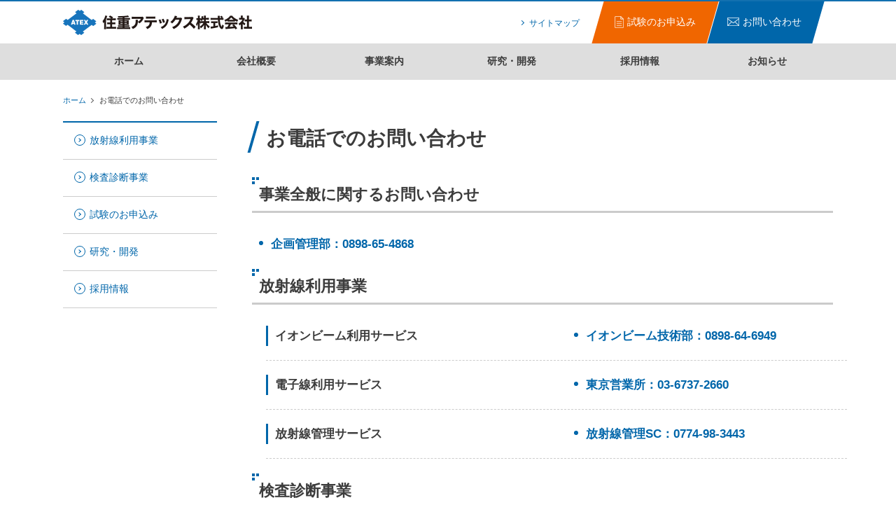

--- FILE ---
content_type: text/html
request_url: https://shi-atex.com/contact/tel.php
body_size: 3609
content:
<!doctype html>
<html>
<head>
<meta charset="utf-8">
<title>お電話でのお問い合わせ｜住重アテックス株式会社</title>
<meta name="keywords" content="お電話でのお問い合わせ,住重アテックス株式会社,非破壊試験検査サービス,検査診断エンジニアリング事業,放射線技術サービス事業,会社概要,採用情報" />
<meta name="description" content="住重アテックス株式会社、お電話でのお問い合わせページ。非破壊試験検査サービスなどの検査診断エンジニアリング事業や放射線技術サービス事業のご案内、会社概要、採用情報などをご紹介します。" />
<meta name="viewport" content="width=device-width, initial-scale=1.0, user-scalable=no">
<meta name="format-detection" content="telephone=no">
<link href="../common/css/common.css" rel="stylesheet" type="text/css">
<link href="../common/css/contents.css" rel="stylesheet" type="text/css">
<link href="../common/css/tel.css" rel="stylesheet" type="text/css">
<script type="text/javascript" src="../common/js/jquery.min.js"></script>
<script type="text/javascript" src="../common/js/cmn.js" ></script>
<link rel="icon" href="/common/images/favicon.ico">
<link rel="apple-touch-icon" href="/common/images/apple-touch-icon-precomposed.png">

<script src="//kitchen.juicer.cc/?color=11h34Hx/sYE=" async></script>

<!-- Google tag (gtag.js) GA4-->
<script async src="https://www.googletagmanager.com/gtag/js?id=G-CELYNYMQT2"></script>
<script>
  window.dataLayer = window.dataLayer || [];
  function gtag(){dataLayer.push(arguments);}
  gtag('js', new Date());

  gtag('config', 'G-CELYNYMQT2');
</script></head>

<body>
<div id="cntWrap" class="cnt2nd">
    <noscript>
  <p class="noJsTxt">当サイトではJavaScriptを使用しています。<br />
    ブラウザの設定でJavaScriptの使用を無効にしている場合、一部の機能が正確に動作しない恐れがあります。<br />
    当サイトをご覧の際はJavaScriptの使用を有効にしてください。</p>
  </noscript>
  
  <!--ヘッダー start -->
  <header>
    <div class="header">
      <a href="/"><img class="headerLogo" src="/common/images/logo.png" width="270" height="36" alt="住重アテックス株式会社"></a>
      <div class="headerLinkWrap">
      <ul class="headerLink">
        <li><a href="/sitemap/index.php" class="arrow linkTxt">サイトマップ</a></li>
        <li class="headerLink-list-none">
          <div id="srchBox" class="watermark">
            <form action="https://custom.search.yahoo.co.jp/search" method="get" id="srch" target="yjserp">
              <input type="text" name="p" id="srchInput" class="formBg" value="" />
              <input type="submit" alt="検索" onclick="document.getElementById('srchInput').focus();" onkeypress="document.getElementById('srchInput').focus();" />
              <input type="hidden" name="fr" value="ysiwb" /><input type="hidden" id="csid" name="csid" value="9CAHbRFwAJk1vKznw1jXAlZBlNzDWR0aI5up">
              <input type="hidden" name="vs" value="www.shi-atex.com" id="yjInsite">
            </form>
			<img src="https://custom.search.yahoo.co.jp/images/window/9CAHbRFwAJk1vKznw1jXAlZBlNzDWR0aI5up.gif">
          </div>
        </li>
      </ul>
      <ul class="headerContact">
        <li><a href="/application_index/"><span>試験のお申込み</span></a></li>
        <li><a href="/contact/"><span>お問い合わせ</span></a></li>
      </ul>
      </div>
    </div>
    <div class="spNavi"></div>
  </header>
  <nav>
    <div class="gnaviWrap">
    <div class="spNaviClose"></div>
      <ul class="gnavi">
        <li><a href="/">ホーム</a></li>
        <li><a href="/company/index.php">会社概要</a></li>
        <li><a href="/service/index.php">事業案内</a></li>
        <li><a href="/research/index.php">研究・開発</a></li>
        <li><a href="/recruit/index.php">採用情報</a></li>
        <li><a href="/information/index.php">お知らせ</a></li>
      </ul>
    </div>
  </nav>
  <!--ヘッダー end -->  
  <!--パンくず start -->
  <ul class="topicPath">
    <li itemscope itemtype="http://data-vocabulary.org/Breadcrumb"><a href="/" itemprop="url">ホーム</a></li>
    <li>お電話でのお問い合わせ</li>
  </ul>
  <!--パンくず end --> 
  
  <!--コンテンツ start -->
  <div class="mainCntWrap cntRecruit"> 
    
    <!--2ndコンテンツ start -->
    
    <div class="main2ndWrap"> 
      <!--サイドナビゲーション start -->
      <aside>
        <div class="sideContact">
          <ul class="sideList">
            <li><a href="#tel01">放射線利用事業</a></li>
            <li><a href="#tel02">検査診断事業</a></li>
            <li><a href="#tel03">試験のお申込み</a></li>
            <li><a href="#tel04">研究・開発</a></li>
            <li><a href="#tel05">採用情報</a></li>
          </ul>
        </div>
      </aside>
      <!--サイドナビゲーション start --> 
      
      <!--メインコンテンツ start -->
      <article>
        <div class="cntWrap"> 
          
          <!--コンテンツ start -->
          <h1>お電話でのお問い合わせ</h1>
          <div class="txtWrap">
            <h2>事業全般に関するお問い合わせ</h2>
            <ul class="telLi">
              <li>企画管理部：0898-65-4868</li>
            </ul>
            <h2 id="tel01">放射線利用事業</h2>
            <div class="telListWrap">
              <h3 id="tel01_01">イオンビーム利用サービス</h3>
              <ul class="telLi">
                <li>イオンビーム技術部：0898-64-6949</li>
              </ul>
            </div>
            <div class="telListWrap">
              <h3 id="tel01_03">電子線利用サービス</h3>
              <ul class="telLi">
                <li>東京営業所：03-6737-2660</li>
              </ul>
            </div>
            <div class="telListWrap">
              <h3 id="tel01_02">放射線管理サービス</h3>
              <ul class="telLi">
                <li>放射線管理SC：0774-98-3443</li>
              </ul>
            </div>
            <h2 id="tel02">検査診断事業</h2>
            <ul class="telLi">
              <li>検査診断技術部：0898-64-6934</li>
            </ul>
            <h2 id="tel03">試験のお申込み</h2>
            <p>電子線利用サービス（電子線照射・微生物・理化学試験）の試験が対象となります。</p>
            <ul class="telLi">
              <li>東京営業所：03-6737-2660</li>
            </ul>
            <p>イオン照射サービス（半導体）の試験が対象となります。</p>
            <ul class="telLi">
              <li>イオンビーム技術部：0898-64-6949</li>
            </ul>
            <h2 id="tel05">採用情報</h2>
            <ul class="telLi">
              <li>企画管理部：0898-65-4868</li>
            </ul>
          </div>
          <!--コンテンツ end --> 
          
        </div>
      </article>
      <!--メインコンテンツ end --> 
      
    </div>
    <!--2ndコンテンツ end --> 
    
  </div>
  <!--コンテンツ end -->
  
  <!--フッター start -->
  <footer>
    <p class="pageTop"><a href="#cntWrap"><img src="/common/images/pagetop.gif" width="36" height="34" alt="PAGE TOP"></a></p>
    <section>
      <div class="footerNavWrap">
        <div class="footerNav">
          <p><img src="/common/images/logo_footer.png" width="193" height="26" alt="住重アテックス株式会社"></p>
          <ul class="headerContact">
            <li><a href="/application_index/"><span>試験のお申込み</span></a></li>
            <li><a href="/contact/index.php"><span>お問い合わせ</span></a></li>
          </ul>
        </div>
      </div>
    </section>
    <section>
      <div class="footerLinkWrap">
        <div class="footerLink">
          <div>
            <ul>
              <li><a href="/">トップページ</a></li>
              <li><a href="/information/index.php">お知らせ</a></li>
              <li><a href="/company/">会社案内</a>
                <ul>
                  <li><a href="/company/rinen.php">経営理念</a></li>
                  <li><a href="/company/rinen.php#message">社長メッセージ</a></li>
                  <li><a href="/company/environment.php">環境方針</a></li>
                  <li><a href="/company/history.php">会社沿革</a></li>
                  <li><a href="/company/access.php">事業所(アクセス)</a></li>
                </ul>
              </li>
            </ul>
          </div>
          <div>
            <ul>
              <li><a href="/service/index.php">事業案内</a></li>
              <li><a href="/service/radiation/index.php">放射線利用事業</a>
                <ul>
                  <li><a href="/service/radiation/index.php#service01">イオンビーム利用サービス</a></li>
                  <li><a href="/service/radiation/index.php#service03">電子線利用サービス</a></li>
                </ul>
              </li>
            </ul>
          </div>
          <div class="inspList">
            <ul>
              <li><a href="/service/inspection/index.php">検査診断事業</a>
                <ul>
                  <li><a href="/service/inspection/non-destructive.php">非破壊検査サービス</a></li>
                  <li><a href="/service/inspection/survey-diagnosis.php">点検・計測サービス</a></li>
                  <li><a href="/service/inspection/plant-equipment.php">プラント機器&nbsp;構造物の調査・診断サービス</a></li>
                </ul>
              </li>
            </ul>
          </div>
          <div>
            <ul>
              <li><a href="/application_index/">試験のお申込み</a></li>
              <li><a href="/faq/index.php">よくあるご質問</a></li>
              <li><a href="/contact/">お問い合わせ</a></li>
            </ul>
          </div>
          <div>
            <ul>
              <li><a href="/research/index.php">研究・開発</a></li>
              <li><a href="/recruit/index.php">採用情報</a></li>
              <li><a href="/sitemap/index.php">サイトマップ</a></li>
              <li><a href="http://www.shi.co.jp/csr/index.html" target="_blank">環境・社会活動</a></li>
              <li><a href="https://www.shi.co.jp/csr/social/supplychain/index.html" target="_blank">お取引様との関わり</a></li>
			  <li><a href="/link/">リンク</a></li>
              <li><a href="/privacy/">個人情報の取り扱いについて</a></li>
              <li><a href="/copyright/">著作権について</a></li>
            </ul>
          </div>
        </div>
      </div>
    </section>
    <address>
    Copyright 住重アテックス株式会社　SHI-ATEX Co.,Ltd. All Rights Reserved.
    </address>
  </footer>
  <!--フッター end --></div>
</body>
</html>


--- FILE ---
content_type: text/css
request_url: https://shi-atex.com/common/css/common.css
body_size: 4008
content:
@charset "utf-8";

/* --------------------------------------------------------- */
/* 共通 - common.css
/* ・ヘッダ、フッタ
/* ・リンク装飾
/* ・基本レイアウト
------------------------------------------------------------ */

/* reset */
body, div, dl, dt, dd, ul, ol, li, p, figure, h1, h2, h3, h4, h5, h6 { padding: 0; margin: 0; }
h1, h2, h3, h4, h5, h6, p, ul, ol, dl { font-size: 1em; }
li { list-style: none; }

/* common */
html {
	font-family: "Helvetica Neue", Helvetica, Arial, "ヒラギノ角ゴ ProN W3", "Hiragino Kaku Gothic ProN", "メイリオ", Meiryo, sans-serif, monospace;
	-webkit-text-size-adjust: 100%;
	-ms-text-size-adjust: 100%;
	overflow-y: scroll;
}
body {
	/*font-family: 'メイリオ',Meiryo,'Lucida Grande',Verdana,'ヒラギノ角ゴ Pro W3','Hiragino Kaku Gothic Pro',Osaka,'ＭＳ Ｐゴシック',sans-serif;*/
	font-size: 86%;
	line-height: 1.8;
	color: #3C3C3C;
}
html,body{
    width: 100%;
}
img {
	vertical-align: top;
	border: 0;
}
a img {
	border: 0;
}
a:link, a:visited {
	text-decoration: none;
	color:#0066aa;
}
a:hover, a:active {
	text-decoration: underline;
}
* {
	-webkit-box-sizing: border-box;
	-moz-box-sizing: border-box;
	-o-box-sizing: border-box;
	-ms-box-sizing: border-box;
	box-sizing: border-box;
}
.noJsTxt {
	text-align:center;
}
/* --------------------------------------------------------- */
/* レイアウト
------------------------------------------------------------ */
#cntWrap {
	width:100%;
	border-top:solid 2px #1270b0;
}
.mainCntWrap {
	margin-bottom:120px;
}
@media screen and (max-width: 767px) {
#cntWrap {
	min-width:100%;
	overflow:hidden;
}
.mainCntWrap {
	margin-bottom:20px;
}
}
/* --------------------------------------------------------- */
/* ヘッダ
------------------------------------------------------------ */
.header {
	width:1100px;
	margin:0 auto;
	position:relative;
}
.headerLogo {
	margin:12px 0;
}
.header ul {
	position:absolute;
}
.header li {
	display:inline-block;
}
ul.headerLink {
	top:16px;
	left:460px;
	width:300px;
}
ul.headerLink li:first-child {
	font-size:.86em;
	margin-right:16px;
}
ul.headerContact {
	top:0;
	right:20px;
	letter-spacing:-.4em;
	transform: skew(-16deg);
	display:table;
	border-collapse: separate;
	border-spacing: 1px 0;
}
ul.headerContact li {
	background-color:#0066aa;
	letter-spacing:normal;
	display:table-cell;
	vertical-align:middle;
	line-height:60px;
}
ul.headerContact li a {
	display:block;
	padding:0 24px;
	color:#FFF;
	transform: skew(16deg);
}
ul.headerContact li a span {
	padding-left:18px;
	position:relative;
}
ul.headerContact li a span:before {
	content: "";
	display: block;
	background-image: url(../images/cmn.png);
	background-repeat: no-repeat;
	background-size: 200px;
	position:absolute;
	background-position: 0px 0px;
	width: 17px;
	height:12px;
	top:1px;
	left:-4px;
}
ul.headerContact li:first-child {
	background-color:#f06600;
}
ul.headerContact li:first-child a span:before {
	background-position: -18px 0px;
	width: 13px;
	height:17px;
	top:-1px;
	left:0;
}
.spNavi {
	display:none;
}
.spNaviClose {
	display:none;
}

/* 2019 0412 yahoo検索窓の非表示 */
.headerLink-list-none {
	display: none !important;
}
/* 2019 0412 調整前
ul.headerLink {
	top: 16px;
	left: 620px;
	width: 130px;
} */
ul.headerLink {
	top: 19px;
	left: 650px;
	width: 120px;
}

@media screen and (max-width: 767px) {
.header {
	width:100%;
	height:50px;
	border-bottom:solid 1px #ccc;
	z-index:100;
	background-color:#FFF;
}
.headerLogo {
	margin:13px 0 0 10px;
}
img.headerLogo {
	width:180px;
	height:auto;
}
.spNavi {
	position:absolute;
	top:16px;
	right:10px;
	display:block;
	content:"";
	width:24px;
	height:21px;
	background-image: url(../images/cmn.png);
	background-repeat: no-repeat;
	background-size: 100px;
	background-position: 0px -19px;
	z-index:999;
}
.spNaviClose {
	position:absolute;
	top:-50px;
	right:0px;
	display:block;
	content:"";
	width:50px;
	height:50px;
	z-index:9998;
	background-color:#0066aa;
}
.spNaviBg {
	background:#000;
	opacity:0.5;
	z-index:10;
	position: fixed;
    top: 0;
    left: 0;
    width: 100%;
    height: 100%;
	display:block;
}
.spNaviClose:before {
	position:absolute;
	top:16px;
	right:16px;
	display:block;
	content:"";
	width:18px;
	height:18px;
	background-image: url(../images/cmn.png);
	background-repeat: no-repeat;
	background-size: 100px;
	background-position: -25px -19px;
	z-index:9999;
}
.header ul {
	position:static;
	display:none;
}
ul.headerLink {
	width:100%;
	display:table;
	margin-bottom:10px;
	table-layout:fixed;
/* 2019 0412 調整 */
	padding:0 4px 0 0;
}
ul.headerLink li {
	display:table-cell;
	table-layout:fixed;
	width:100%;
	text-align:right;
}
ul.headerLink li a {
	color:#FFF;
}
ul.headerLink li .linkTxt:before {
	border-color:#FFF;
}
ul.headerLink li:first-child {
	font-size:1em;
}
ul.headerLink li:last-child {
	width:185px;
}
ul.headerContact {
	transform: skew(0deg);
	border-spacing: 1px 1px;
	background-color:#FFF;
	width:100%;
}
ul.headerContact li {
	line-height:40px;
	text-align:center;
}
ul.headerContact li a {
	transform: skew(0deg);
}
}
/* 検索窓
------------------------------------------------------------ */
#srchBox {
    width: 180px !important;
}
#srchBox div {
    padding: 0 !important;
}
#srchBox input[type="text"] {
	font-size: 14px;
	height: 28px;
	padding: 0 !important;
	width: 160px;
	border: solid 1px #CCC;
}
#srchBox img {
	display:none;
}
.formBg {
	background-image: url(../images/yjlogo_type4.gif);
	background-repeat: no-repeat;
	background-position: 6px center;
}
#srchBox input[type="submit"] {
	border: 0 none;
	color: #ffffff;
	height: 20px;
	margin: 0 0 -7px -27px;
	overflow: hidden;
	text-indent: -9999px;
	width: 20px;
	-webkit-appearance: none;
	background-attachment: scroll;
	background-color: #fff;
	background-image: url(../images/icon_search.png);
	background-repeat: no-repeat;
	background-position: 50% 50%;
}
@media screen and (max-width: 767px) {

}
/* --------------------------------------------------------- */
/* グローバルナビゲーション
------------------------------------------------------------ */
.gnaviWrap {
	text-align:center;
	background-color:#dedede;
}
ul.gnavi {
	width:1100px;
	margin:0 auto;
	letter-spacing:-.4em;
}
ul.gnavi li {
	display:inline-block;
	width:16.6%;
	letter-spacing:normal;
}
ul.gnavi li a {
	display:block;
	padding:14px 0;
	font-weight:bold;
	color:#3C3C3C;
}
ul.gnavi li a:hover {
	background-color:#cecece;
	text-decoration:none;
	color:#0066aa;
}
@media screen and (max-width: 767px) {
.gnaviWrap {
	position:absolute;
	top:50px;
	width:100%;
	text-align:left;
	background-color:#0066aa;
	padding:10px;
	z-index:9999;
	display:none;
}
ul.gnavi {
	width:100%;
	background-color:#FFF;
}
ul.gnavi li {
	display:block;
	width:100%;
	border-top:solid 1px #0066aa;
}
ul.gnavi li a {
	padding:8px 8px 8px 20px;
	color:#3C3C3C;
	position:relative;
}
ul.gnavi li a:before {
	position:absolute;
	display:block;
	content:"";
	top:50%;
	left: 8px;
	width: 4px;
	height: 4px;
	margin-top:-2px;
	border-top: 1px solid #1270b0;
	border-right: 1px solid #1270b0;
	-webkit-transform: rotate(45deg);
	transform: rotate(45deg);
}
}
/* --------------------------------------------------------- */
/* フッター
------------------------------------------------------------ */
.pageTop {
	position:fixed;
	bottom:20px;
	right:20px;
	display:none;
}
.footerNavWrap {
	background-color:#ebebeb;
	border-top:solid 2px #0a6caf;
}
.footerNavWrap .footerNav {
	position:relative;
	width:1100px;
	height:60px;
	margin:0 auto;
	padding-top:17px;
}
.footerNav .headerContact {
	position:absolute;
	top:0;
	right:20px;
}
.footerLinkWrap {
	background-color:#d4e5f1;
	border-top:solid 1px #8cc5eb;
}
.footerLinkWrap .footerLink {
	width:1100px;
	margin:0 auto 20px auto;
	padding:40px 0;
}
.footerLink li ul {
	margin-left:10px;
}
.footerLink li a{
	position: relative;
	display: inline-block;
	padding: 0 0 0 16px;
	color: #363636;
	vertical-align: middle;
	font-size:.86em;
}
.footerLink li a:before,
.footerLink li a:after{
	position: absolute;
	top: 0;
	bottom: 0;
	left: 0;
	margin: auto;
	content: "";
	vertical-align: middle;
}
.footerLink li a:before {
	left: 3px;
	width: 4px;
	height: 4px;
	border-top: 1px solid #1270b0;
	border-right: 1px solid #1270b0;
	-webkit-transform: rotate(45deg);
	transform: rotate(45deg);
}
.footerLink {
	display:table;
	table-layout:fixed;
}
.footerLink div {
	display:table-cell;
	vertical-align:top;
}
.inspList {
	padding-top:20px;
	width:250px;
}
.footerTxt {
	text-align:center;
	font-size:.86em;
}
.footerTxt span {
	margin-left:40px;
}
address {
	text-align:center;
	margin:20px 0;
	font-style:normal;
	font-size:.86em;
}
@media screen and (max-width: 767px) {
.pageTop {
	bottom:10px;
	right:10px;
	z-index:9999;
}
.footerNavWrap {
	display:none;
}
.footerLinkWrap {
	display:none;
}
.footerTxt {
	padding:10px;
	background-color:#efefef;
}
.footerTxt span {
	margin-left:0;
	display:block;
}
address {
	font-size:.8em;
}
}
/* --------------------------------------------------------- */
/* リンク装飾
------------------------------------------------------------ */
.arrow{
	position: relative;
	display: inline-block;
	padding: 0 0 0 16px;
	color: #000;
	/*vertical-align: middle;*/
}
.arrow:before,
.arrow:after{
	display:block;
	content:"";
	position: absolute;
	top:.6em;
	left:0;
	/*top: 0;
	bottom: 0;
	left: 0;
	margin: auto;
	content: "";
	vertical-align: middle;*/
}
.linkTxt:before {
	left: 3px;
	width: 4px;
	height: 4px;
	border-top: 1px solid #1270b0;
	border-right: 1px solid #1270b0;
	-webkit-transform: rotate(45deg);
	transform: rotate(45deg);
}
.linkTxtWh:before {
	left: 3px;
	width: 4px;
	height: 4px;
	border-top: 1px solid #fff;
	border-right: 1px solid #fff;
	-webkit-transform: rotate(45deg);
	transform: rotate(45deg);
}
.linkCircle:before {
	position:absolute;
	box-sizing: border-box;
	top:1px;
	width: 20px;
	height: 20px;
	border: 1px solid #fff;
	-webkit-border-radius: 50%;
	border-radius: 50%;
}
.linkCircle:after {
	left: 6px;
	width: 5px;
	height: 5px;
	border-top: 1px solid #fff;
	border-right: 1px solid #fff;
	-webkit-transform: rotate(45deg);
	transform: rotate(45deg);
}
.bgBlue {
	width:10em;
	background-color:#1876ae;
	border:solid 1px #116190;
	padding:4px;
	margin:0 auto;
	text-align:center;
}

/*-------------追加----------------*/
.container {
    display: flex;
    flex-direction: column;
    gap: 1vh;
    padding: 1vh;

  }
   
  [class^=block-] {
    display: flex;
    flex-direction: row;
    height: 10vh;
    gap: 1vh;
  }
  @media (max-width: 500px) {
    [class^=block-] {
      flex-direction: column;
      height: 200px;
	  align-items: center;
    }
  }
   
  [class^=box-] {
    display: flex;
    justify-content: center;
    align-items: center;
    flex-basis: 33.3333333333%;
    border: 1px solid #48CAE4;
  }
/*-------------追加終わり------------*/


@media screen and (max-width: 767px) {
}
/* 種類別リンクアイコン
------------------------------------------------------------ */
.icoDoc,
.icoTxt,
.icoPdf,
.icoXls,
.icoGaibu,
.icoMail {
	padding-left:20px;
	position:relative;
}
.icoTxt:after,
.icoDoc:after,
.icoPdf:after,
.icoXls:after,
.icoGaibu:after,
.icoMail:after {
	content: "";
	display: block;
	background-image: url(../images/cmn.png);
	background-repeat: no-repeat;
	background-size: 200px;
	position:absolute;
	top:-2px;
	left:0px;
}
.icoTxt:after {
	background-position: -67px -18px;
	width: 14px;
	height:18px;
}
.icoDoc:after {
	background-position: -18px -18px;
	width: 15px;
	height:18px;
}
.icoPdf:after {
	background-position: -34px -18px;
	width: 16px;
	height:18px;
}
.icoXls:after {
	background-position: -51px -18px;
	width: 15px;
	height:18px;
}
.icoGaibu:after {
	background-position: -82px -18px;
	width: 11px;
	height:11px;
	top:0;
	keft:4px;
}
.icoMail:after {
	background-position: 0px -18px;
	width: 17px;
	height:12px;
	margin-top:2px;
}
/* --------------------------------------------------------- */
/* 調整用
------------------------------------------------------------ */
.mt60 { margin-top:60px !important; }
.mt40 { margin-top:40px !important; }
.mt10 { margin-top:10px !important; }
.mt0 { margin-top:0px; }
.mb60 { margin-bottom:60px !important; }
.mb40 { margin-bottom:40px !important; }
.mb20 { margin-bottom:20px !important; }
.mb10 { margin-bottom:10px !important; }
.cAlg { text-align: center; }
.rAlg { text-align: right; }
.lAlg { text-align: left; }
.rFlt { float: right; }
.lFlt { float: left; }
.center {text-align:center; }
.fontNoml { font-weight:normal !important; font-size:1em !important; color: #3C3C3C; }
.fontNomlS { font-weight:normal !important; font-size:.9em !important; color: #3C3C3C; }
.dispBlc { display:block !important; }
.clear {
  clear: both;
}
.alignright {
	float:right;
	margin:0 0 10px 10px;
}
.alignleft {
	float:left;
	margin:0 10px 10px 0;
}
.aligncenter {
	text-align:center;
}
@media screen and (max-width: 767px) {
.mt60 { margin-top:20px !important; }
.mt40 { margin-top:20px !important; }
.mb40 { margin-bottom:20px !important; }
.mb60 { margin-bottom:20px !important; }
.alignright {
	float:none;
	margin:0 0 10px 0;
}
.alignleft {
	float:none;
	margin:0 0 10px 0;
}
}

/* clearfix
------------------------------------------------------------ */
ul.indexMenuBnr li:after {
	content: "";
	display: block;
	clear: both;
	height: 0;
	visibility: hidden;
}



--- FILE ---
content_type: text/css
request_url: https://shi-atex.com/common/css/contents.css
body_size: 3982
content:
@charset "utf-8";

/* --------------------------------------------------------- */
/* 下階層 - contents.css
/* ・基本レイアウト
/* ・パンくず
/* ・サイドナビゲーション
/* ・見出し
/* ・本文
/* ・下部お問い合わせ資料請求
------------------------------------------------------------ */

/* --------------------------------------------------------- */
/* レイアウト
------------------------------------------------------------ */
.main2ndWrap {
	width: 1100px;
	margin: 0 auto;
	position: relative;
}

.sideWrap,
.sideContact {
	width: 220px;
	/*position:absolute;*/
	float: left;
}

.cntWrap {
	width: 830px;
	/*margin-left:270px;*/
	float: right;
}

.imgArea {
	width: 1100px;
	margin: 0 auto 50px auto;
}

@media screen and (max-width: 767px) {
	.cnt2nd .header {
		margin-bottom: 10px;
	}

	.main2ndWrap {
		width: 100%;
	}

	.sideWrap {
		width: 100%;
		/*position:static;*/
		float: none;
	}

	.cntWrap {
		width: 100%;
		margin-left: 0;
		padding: 0 10px;
		float: none;
	}

	.imgArea {
		width: 100%;
		margin: 0 auto 40px auto;
	}
}

/* --------------------------------------------------------- */
/* パンくず
------------------------------------------------------------ */
.topicPath {
	display: block;
	width: 1100px;
	margin: 20px auto;
	font-size: .8em;
}

.topicPath li {
	display: inline-block;
}

.topicPath li a {
	position: relative;
	padding: 0 10px 0 0;
	margin-right: 6px;
	position: relative;
}

.topicPath li a:after {
	position: absolute;
	display: block;
	content: "";
	top: 50%;
	right: 0;
	margin-top: -2px;
	width: 4px;
	height: 4px;
	border-top: 1px solid #666;
	border-right: 1px solid #666;
	-webkit-transform: rotate(45deg);
	transform: rotate(45deg);
}

@media screen and (max-width: 767px) {
	.topicPath {
		display: none;
	}
}

/* --------------------------------------------------------- */
/* サイドナビゲーション
------------------------------------------------------------ */
.sideWrap h2 {
	font-size: 1.2em;
	padding: 14px;
	border-top: solid 2px #0066aa;
}

ul.sideList {
	margin-bottom: 10px;
	border-bottom: solid 1px #ccc;
}

ul.sideList li {
	border-top: solid 1px #ccc;
}

ul.sideList li a {
	display: block;
	padding: 14px 0 14px 38px;
	position: relative;
}

ul.sideList li a:before {
	position: absolute;
	top: 17px;
	left: 16px;
	content: "";
	box-sizing: border-box;
	width: 16px;
	height: 16px;
	border: 1px solid #0066aa;
	-webkit-border-radius: 50%;
	border-radius: 50%;
}

ul.sideList li a:after {
	position: absolute;
	content: "";
	top: 23px;
	left: 21px;
	width: 3px;
	height: 3px;
	border-top: 1px solid #0066aa;
	border-right: 1px solid #0066aa;
	-webkit-transform: rotate(45deg);
	transform: rotate(45deg);
}

.sideContact ul.sideList li:first-child {
	border-top: solid 2px #0066aa;
}

ul.sideList2nd {
	margin: 0 0 0 10px;
}

ul.sideList2nd li {
	border-top: dashed 1px #ccc;
}

ul.sideList2nd li a {
	padding: 8px 0 8px 20px;
}

ul.sideList2nd li a:before {
	border-radius: 0;
	border: none;
	left: 8px;
	width: 4px;
	height: 4px;
	border-top: 1px solid #1270b0;
	border-right: 1px solid #1270b0;
	-webkit-transform: rotate(45deg);
	transform: rotate(45deg);
}

ul.sideList2nd li a:after,
ul.sideList3nd li a:after,
ul.sideList4nd li a:after {
	display: none;
}

ul.sideList3rd {
	margin: 0 0 0 10px;
	background-color: #f1f1f1;
}

ul.sideList3rd li a {
	padding: 6px 4px 6px 20px;
}

ul.sideList3rd li a:before {
	top: 14px;
	left: 8px;
	width: 4px;
	height: 4px;
	background-color: #0066aa;
	display: block;
	content: "";
	-webkit-transform: rotate(0deg);
	transform: rotate(0deg);
}

ul.sideList4rd {
	margin: 0 0 0 10px;
	background-color: #f1f1f1;
	font-size: .86em;
	line-height: 1.5;
}

/*追加*/

ul.sideList41th li a:before {
	top: 16px;
	left: 7px;
	width: 3px;
	height: 3px;
	background-color: #0066aa;
	display: block;
	content: "";
	-webkit-transform: rotate(0deg);
	transform: rotate(0deg);
	border-top: 1px solid #1270b0;
	border-right: 1px solid #1270b0;

}

ul.sideList41th {
	margin: 0 0 0 5px;
	background-color: #f1f1f1;
	font-size: 1em;
	line-height: 1.75;
}

ul.sideList41th li a {
	padding: 6px 4px 6px 20px;
}

/**/

ul.sideList4rd li a {
	padding: 6px 4px 6px 20px;
}

ul.sideList4rd li a:before {
	top: 12px;
	left: 8px;
	width: 4px;
	height: 2px;
	background-color: #0066aa;
	display: block;
	content: "";
	-webkit-transform: rotate(0deg);
	transform: rotate(0deg);
}

.sideApplication a {
	display: block;
	padding: 16px 24px;
	color: #FFF;
	background-color: #f06600;
}

.sideApplication a span {
	padding-left: 18px;
	position: relative;
}

.sideApplication a span:before {
	content: "";
	display: block;
	background-image: url(../images/cmn.png);
	background-repeat: no-repeat;
	background-size: 200px;
	position: absolute;
	background-position: -18px 0px;
	width: 13px;
	height: 17px;
	top: -1px;
	left: 0;
}

@media screen and (max-width: 767px) {
	.sideWrap {
		background-color: #0066aa;
		width: 100%;
	}

	.sideWrap h2 {
		font-size: 1em;
		padding: 10px;
		border-top: none;
		color: #FFF;
	}

	ul.sideList {
		margin-bottom: 10px;
		border-bottom: solid 1px #fff;
	}

	ul.sideList li {
		border-top: solid 1px #fff;
	}

	ul.sideList li a {
		padding: 10px 0 10px 26px;
		color: #fff;
	}

	ul.sideList li a:before {
		position: absolute;
		top: 12px;
		left: 6px;
		border-color: #fff;
	}

	ul.sideList li a:after {
		top: 18px;
		left: 11px;
		border-color: #fff;
	}

	ul.sideList2nd {
		margin: 0 0 0 10px;
	}

	ul.sideList2nd li {
		border-top: dashed 1px #fff;
	}

	ul.sideList2nd li a {
		padding: 8px 0 8px 18px;
	}

	ul.sideList2nd li a:before {
		top: 16px;
		border-color: #fff;
	}

	ul.sideList3rd,
	ul.sideList4rd {
		margin: 0 0 0 10px;
		background-color: #0066aa;
	}

	ul.sideList3rd li a {
		padding: 6px 4px 6px 20px;
	}

	ul.sideList3rd li a:before {
		top: 14px;
		width: 4px;
		height: 4px;
		background-color: #fff;
	}

	ul.sideList4rd li a:before {
		top: 12px;
	}

	.sideContact {
		display: none;
	}

	.sideApplication {
		display: none;
	}
}

/* --------------------------------------------------------- */
/* 見出し
------------------------------------------------------------ */
.imgArea h1,
.cntWrap h1 {
	font-size: 2em;
	padding-left: 20px;
	margin-bottom: 30px;
	position: relative;
}

.imgArea h1:before,
.cntWrap h1:before {
	position: absolute;
	top: 0px;
	left: 0;
	content: "";
	background-color: #0066aa;
	width: 4px;
	height: 45px;
	transform: skew(-16deg);
}

.cntWrap h2 {
	font-size: 1.6em;
	margin-bottom: 30px;
	padding: 6px 0 4px 10px;
	border-bottom: solid 3px #cbcbcb;
	position: relative;
}

.cntWrap h2:before {
	content: "";
	display: block;
	background-image: url(../images/cmn.png);
	background-repeat: no-repeat;
	background-size: 200px;
	position: absolute;
	background-position: -32px 0px;
	width: 10px;
	height: 10px;
	top: 1px;
	left: 0;
}

.cntWrap h3 {
	font-size: 1.2em;
	margin-bottom: 20px;
	padding: 0 0 0 10px;
	border-left: solid 3px #0066aa;
}

.cntWrap h4 {
	font-size: 1.2em;
	margin-bottom: 20px;
	padding: 0 0 0 10px;
	position: relative;
}

.cntWrap h4:before {
	display: block;
	content: "";
	position: absolute;
	top: .6em;
	left: 0;
	width: 5px;
	height: 5px;
	background-color: #0066aa;
}

.cntWrap h5 {
	font-size: 1.2em;
	margin-bottom: 20px;
	padding: 0 0 0 10px;
	position: relative;
}

.cntWrap h5:before {
	display: block;
	content: "";
	position: absolute;
	top: .6em;
	left: 0;
	width: 5px;
	height: 5px;
	background-color: #ffffff;
}

@media screen and (max-width: 767px) {

	.imgArea h1,
	.cntWrap h1 {
		font-size: 1.2em;
		padding-left: 12px;
		margin-bottom: 10px;
	}

	.imgArea h1 {
		margin-left: 10px;
	}

	.imgArea h1:before,
	.cntWrap h1:before {
		width: 2px;
		height: 26px;
	}

	.cntWrap h2 {
		font-size: 1.1em;
		margin-bottom: 10px;
		border-bottom: solid 2px #cbcbcb;
	}

	.cntWrap h3 {
		font-size: 1em;
		margin-bottom: 10px;
		padding: 0 0 0 6px;
		border-left: solid 2px #0066aa;
	}

	.cntWrap h4 {
		font-size: 1em;
		margin-bottom: 10px;
		padding: 0 0 0 10px;
	}
}

/* --------------------------------------------------------- */
/* 本文
------------------------------------------------------------ */
.cntWrap p {
	margin-bottom: 20px;
}

.txtWrap {
	margin-bottom: 50px;
}

.cntWrap ul {
	margin-bottom: 20px;
	padding-left: 10px;
}

.cntWrap li {
	position: relative;
	padding-left: 1em;
	margin-bottom: 8px;
}

#cntIISService {
	position: relative;
	padding-left: 1em;
	margin-bottom: initial;
	margin-bottom: 1px;
}

#cntIISServicelink {
	color: #0066aa;
}

#lifetimectrl {
	color: #0066aa;
	text-decoration: underline;
	text-decoration-line: underline;
	text-decoration-style: solid;
	text-decoration-color: #0066aa;
	text-decoration-thickness: auto;
}

.cntWrap li:before {
	display: block;
	content: "";
	position: absolute;
	top: .6em;
	left: 0;
	width: 6px;
	height: 6px;
	background-color: #aeaeae;
	border-radius: 100%;
}

.cntWrap ol li {
	list-style-type: decimal;
	padding-left: 0;
}

.cntWrap ol li:before {
	display: none;
}

ul.splitDisplay {
	letter-spacing: -.4em;
}

ul.splitDisplay>li {
	display: inline-block;
	vertical-align: top;
	width: 50%;
	letter-spacing: normal;
}

ul.sitemapLi>li {
	width: 25%;
}

ul.splitDisplay>li:nth-child(odd) {
	padding-right: 20px;
}

ul.sitemapLi>li:nth-child(even) {
	padding-right: 20px;
}

.cntWrap table {
	width: 830px;
	margin: 40px auto;
	border-collapse: collapse;
	border-spacing: 0;
	border-top: solid 1px #dddddd;
	border-bottom: solid 1px #dddddd;
}

.cntWrap table th {
	background-color: #f8f8f8;
	padding: 12px;
	border-bottom: solid 1px #dddddd;
	text-align: left;
	width: 200px;
}

.cntWrap table td {
	padding: 12px;
	border-left: solid 1px #dddddd;
	border-bottom: solid 1px #dddddd;
}

.cntWrap .cntImgBox {
	text-align: center;
	margin: 0 auto 20px auto;
	display: table;
	table-layout: fixed;
	border-collapse: separate;
	border-spacing: 25px 0;
}

.cntWrap .cntImgBox div {
	display: table-cell;
	vertical-align: top;
	width: 310px;
}

.cntWrap .cntImgBox p {
	margin: 10px 20px 0 20px;
}

.cntWrap .cntLargeImgBox {
	text-align: center;
	margin-bottom: 20px;
}

.cntWrap .cntLargeImgBox p {
	margin: 10px 20px 0 20px;
}

.cntWrap .cntImgRight {
	margin: 0 auto 20px auto;
}

.cntWrap .cntImgRight div {
	width: 310px;
	float: right;
	margin: 0 0 10px 20px;
}

.cntWrap .cntImgRight p {
	margin: 10px 0 0 0;
}

.cntWrap .boldTxt {
	font-weight: bold;
}

.cntWrap .gMap {
	border: solid 1px #CCCCCC;
	margin: 0 auto 20px auto;
	position: relative;
	padding-bottom: 56.25%;
	padding-top: 30px;
	height: 0;
	overflow: hidden;
}

.cntWrap .gMap iframe,
.cntWrap .gMap object,
.cntWrap .gMap embed {
	position: absolute;
	top: 0;
	left: 0;
	width: 100%;
	height: 100%;
}

/*アンカー用*/
.neutrad {}

@media screen and (max-width: 767px) {
	.cntWrap p {
		margin-bottom: 10px;
	}

	.txtWrap {
		margin-bottom: 20px;
	}

	.cntWrap ul {
		margin-bottom: 10px;
	}

	.cntWrap li {
		margin-bottom: 4px;
		padding-left: .5em;
	}

	.cntWrap li:before {
		width: 4px;
		height: 4px;
	}

	ul.splitDisplay {}

	ul.splitDisplay>li {
		display: block;
		width: 100%;
	}

	ul.splitDisplay>li:nth-child(odd) {
		padding-right: 0;
	}

	.cntWrap table {
		width: 100%;
		margin: 20px auto;
	}

	.cntWrap table th {
		padding: 6px;
		display: block;
		width: 100%;
	}

	.cntWrap table td {
		padding: 6px;
		display: block;
		width: 100%;
		border-left: none;
	}

	.cntWrap .cntImgBox {
		margin: 0 auto 20px auto;
		display: block;
	}

	.cntWrap .cntImgBox div {
		display: block;
		width: 100%;
		margin-bottom: 10px;
	}

	.cntWrap .cntImgBox div img {
		width: 100%;
		height: auto;
	}

	.cntWrap .cntImgBox p {
		margin: 10px 0 0 0;
	}

	.cntWrap .cntLargeImgBox {
		margin-bottom: 10px;
	}

	.cntWrap .cntLargeImgBox img {
		width: 100%;
		height: auto;
	}

	.cntWrap .cntLargeImgBox p {
		margin: 10px 0 0 0;
	}

	.cntWrap .cntImgRight {
		margin: 0 auto 10px auto;
	}

	.cntWrap .cntImgRight div {
		width: 100%;
		float: none;
		margin: 0;
	}

	.cntWrap .cntImgRight div img {
		width: 100%;
		height: auto;
	}

	.cntWrap .gMap {
		margin: 0 auto 10px auto;
	}
}

/* --------------------------------------------------------- */
/* 下部お問い合わせ資料請求(inspection-write-atex)
------------------------------------------------------------ */
.underContact2 {
	position: relative;
	border: solid 2px #d4d4d4;
	padding: 45px 10px 10px 10px;
	margin: 70px 200px;
}

.underContact2 h2 {
	position: absolute;
	top: -10px;
	left: 10px;
	margin: 0;
	padding: 0;
	border: none;
}

.underContact2 h2:before {
	display: none;
}

.underContact2 h2:after {
	display: block;
	content: "";
	width: 395px;
	border-bottom: solid 1px #d8d8d8;
}

.underContact2 h3 {
	border: none;
	font-size: 1.2em;
	padding: 6px;
	background-color: #616161;
	text-align: center;
	color: #FFF;
	margin-right: 10px;
	margin-bottom: 10px;
}

/* --------------------------------------------------------- */
/* 下部お問い合わせ資料請求
------------------------------------------------------------ */
.underContact {
	position: relative;
	border: solid 2px #d4d4d4;
	padding: 45px 10px 10px 10px;
	margin: 70px 0;
}

.underContact h2 {
	position: absolute;
	top: -10px;
	left: 10px;
	margin: 0;
	padding: 0;
	border: none;
}

.underContact h2:before {
	display: none;
}

.underContact h2:after {
	display: block;
	content: "";
	width: 806px;
	border-bottom: solid 1px #d8d8d8;
}

.underContact h3 {
	border: none;
	font-size: 1.2em;
	padding: 6px;
	background-color: #616161;
	text-align: center;
	color: #FFF;
	margin-bottom: 10px;
}

.underContact h4 {
	margin-bottom: 10px;
}

ul.contactLink {
	margin-bottom: 0;
	padding-left: 0;
}

ul.contactLink li {
	display: inline-block;
	background-color: #ececec;
	text-align: center;
	width: 396px;
	padding: 0;
	vertical-align: top;
}

ul.contactLink li:before {
	display: none;
}

ul.contactLink li a {
	font-size: 1.2em;
	font-weight: bold;
	padding: 28px;
	display: block;
	margin: 0;
	position: relative;
}

ul.contactLink li a:after {}

ul.contactLink li a:before {
	display: block;
	content: "";
	position: absolute;
	box-sizing: border-box;
	top: 50%;
	right: 16px;
	margin-top: -10px;
	width: 20px;
	height: 20px;
	border: 1px solid #0066aa;
	-webkit-border-radius: 50%;
	border-radius: 50%;
}

ul.contactLink li a:after {
	display: block;
	content: "";
	position: absolute;
	top: 50%;
	right: 24px;
	margin-top: -3px;
	width: 6px;
	height: 6px;
	border-top: 1px solid #0066aa;
	border-right: 1px solid #0066aa;
	-webkit-transform: rotate(45deg);
	transform: rotate(45deg);
}

ul.contactLink li:first-child {
	margin-right: 10px;
}

.ico-mail,
.ico-tel {
	display: inline-block;
	margin: 0px 10px 0px 0px;
	background-image: url(../images/cmn.png);
	background-repeat: no-repeat;
	background-size: 200px;
	vertical-align: top;
}

.ico-mail {
	background-position: -94px 0px;
	height: 22px;
	width: 30px;
	margin-top: 2px;
}

.ico-tel {
	background-position: -126px 0px;
	height: 28px;
	width: 27px;
	margin-top: 2px;
}

.underContact p {
	margin-bottom: 4px;
}

.exam {
	letter-spacing: -.4em;
}

.exam div {
	display: inline-block;
	letter-spacing: normal;
	width: 50%;
	vertical-align: top;
}

@media screen and (max-width: 767px) {
	.underContact {
		margin: 40px 0;
	}

	.underContact h2:after {
		display: none;
	}

	.underContact h3 {
		font-size: 1.1em;
		padding: 6px;
		margin-bottom: 4px;
	}

	.underContact h4 {
		margin-bottom: 10px;
	}

	ul.contactLink li {
		display: block;
		width: 100%;
		text-align: left;
	}

	ul.contactLink li a {
		font-size: 1em;
		padding: 14px;
	}

	ul.contactLink li:first-child {
		margin-right: 0;
	}

	.ico-mail,
	.ico-tel {
		margin: 0 4px 0 0;
		background-size: 100px;
		vertical-align: top;
	}

	.ico-mail {
		background-position: -47px 0px;
		height: 11px;
		width: 15px;
		margin-top: 4px;
	}

	.ico-tel {
		background-position: -63px 0px;
		height: 14px;
		width: 14px;
		margin-top: 4px;
	}

	.exam div {
		display: block;
		width: 100%;
	}
}

/* clearfix
------------------------------------------------------------ */
.fltrightimg:after,
.mainCntWrap:after,
.cntWrap .cntImgRight:after {
	content: "";
	display: block;
	clear: both;
	height: 0;
	visibility: hidden;
}

/* cntWrap li
------------------------------------------------------------ */
.cntWrap li.liNone:before {
	background-color: #ffffff;
}

.cntWrap ul.serviceLi li.liNone:before {
	background-color: #ffffff;
}

li.liNone {
	padding-left: 50px;
}

--- FILE ---
content_type: text/css
request_url: https://shi-atex.com/common/css/tel.css
body_size: 430
content:
@charset "utf-8";

/* --------------------------------------------------------- */
/* 事業案内 - tel.css
------------------------------------------------------------ */

.cntWrap ul.telLi {
	color:#0066aa;
	font-size:1.2em;
	font-weight:bold;
}
.cntWrap ul.telLi li:before {
	background-color: #0066aa;
}
.telListWrap {
	display:table;
	table-layout:fixed;
	width:100%;
	border-bottom:dashed 1px #CCCCCC;
	margin-bottom:20px;
	margin-left:20px;
}
.telListWrap h4 {
	display:table-cell;
	width:380px;
	border:none;
	font-weight:normal;
}
.telListWrap ul.telLi {
	display:table-cell;
	width:400px;
}
@media screen and (max-width: 767px) {
.cntWrap ul.telLi {
	font-size:1em;
}
}
/* clearfix
------------------------------------------------------------ */
ul.fltImg li:after {
	content: "";
	display: block;
	clear: both;
	height: 0;
	visibility: hidden;
}



--- FILE ---
content_type: application/x-javascript
request_url: https://shi-atex.com/common/js/cmn.js
body_size: 2358
content:
$(document).ready(function(){

/***********************
	ページトップへ表示
************************/
	$(window).on('scroll', function() {
		if ($(this).scrollTop() > 90) {
			$('.pageTop').fadeIn();
		} else {
			$('.pageTop').fadeOut();
		}
	});
/**********************
	ページ内リンク　スムーズスクロール
***********************/
	$("a[href^='#']").click(function(){
		var href= $(this).attr("href");
		var target = $(href == "#" || href == "" ? 'html' : href);
		var position = target.offset().top; 
		$("html, body").animate({scrollTop:position}, 550, "swing");
		return false;
	});
/**********************
	検索フォームアクティブ時の背景
***********************/
	$('#srchInput') .focus(function() {
		if($(this).hasClass('formBg')) {
			$(this).removeClass();
		}
	})
	.blur(function() {
		if($(this).val().length == 0) {
			$(this).addClass('formBg');
		}
	})
	.blur();
/***********************
	スマホの場合の処理とPCの場合の処理
************************/
//画面サイズで分岐
//var w = $(window).width();
//if (w < 767){

//画面幅を監視して分岐
$(window).on('load resize', function(){
        var w = $(window).width();
        var x = 767;
		var naviState = 0;
        if (w < x) {

//スマホ場合の処理***************

$(document).ready(function(){
	
	naviState = 1;
	
	//展開メニューにリンクを追加
	$('.headerLinkWrap').prependTo('.gnaviWrap');
	//$('ul.headerContact').prependTo('.gnaviWrap');
	$('.sideWrap').appendTo('.gnaviWrap');
	//$('.sideSch').prependTo('.headerNav');
	//$('.sideBidBox').appendTo('.headerNav');
	//$('.libcntLinkWrap').insertBefore('.libMenu');
	
	//展開メニュー
	$('.spNavi').click(function(){
		$('.gnaviWrap').fadeIn('fast');
		$('body').append('<div class="spNaviBg"></div>');
		// オーバーレイをフェードイン
		$('.spNaviBg').fadeIn('fast');
	});
	$('.spNaviClose').click(function(){
		$('.gnaviWrap').fadeOut('fast');
		$('.spNaviBg').fadeOut('fast');
		$('.spNaviBg').remove();
	});
	// オーバーレイ自体をクリックして非表示
	$(document).on('click','.spNaviBg', function() {
    	$('.gnaviWrap').fadeOut('fast');
		$('.spNaviBg').fadeOut('fast');
		$('.spNaviBg').remove();
    });
	
	
  
});

} else {

//PC場合の処理***************
$(document).ready(function(){
	
	//if(naviState == 1){
		//alert('pc');
		//展開メニューに移動した要素を戻す
		//$('.headerLogo').parent().after($('.headerLinkWrap'));
		$('.header').append($('.headerLinkWrap'));
		//$('.spNavi').before($('ul.headerContact'));
		$('.main2ndWrap').prepend($('.sideWrap'));
		
		naviState = 0;
	//}
	

  

});
	
	

}

});

/***********************
	スマホ用メニュー
************************/


});

//コンテンツページのアイコン表示とファイル容量
$(function() {
	
	
	/***********************
		ファイル容量
	************************/
	//IMG タグの場合は除外
	/*
	$(".dtlWrap a[href]").not(":has('img')").each(function() {
		
		var obj = $(this);
		var href = obj.attr('href');
		var filename = '';
		if (href.match(/\.(DOC|DOCX|PDF|XLS|XLSX|RTF)$/i)) {
			var ext = RegExp.$1;
			var req = $.ajax({
				type: 'HEAD',
				url: href,
				success: function () {
					var size = req.getResponseHeader('Content-Length');
					if (size) {
						var showsize = conv_unit(size);

						var iHrefLength = href.length;
						var iDot = href.lastIndexOf(".");
						var sExtension = href.substring(iDot+1,iHrefLength);
						sExtension = sExtension.toUpperCase();
								
						var regExp = /PDF([?#&][\w]+[=]\d)+$/;
				
						if(regExp.test(sExtension)) {
							sExtension = '';
						}
						
						if(sExtension == 'DOC' || sExtension == 'DOCX'){
							filename = 'ワード形式';
						} else if(sExtension == 'PDF'){
							filename = 'PDF形式';
						} else if(sExtension == 'XLS' || sExtension == 'XLSX'){
							filename = 'エクセル形式';
						} else if(sExtension == 'RTF'){
							filename = 'その他の形式';
						}
						
						obj.after('<span>（'+ filename + '：' + conv_unit(size)+'）</span>');
					}
				}
			});
		}
	});
	*/
	/***********************
		拡張子、リンク先でアイコン表示
	************************/
	//$('.dtlWrap a[href$=rtf]').addClass('icoTxt');
	//$('.dtlWrap a[href$=xls], a[href$=xlsx]').addClass('icoXls');
	//$('.dtlWrap a[href$=doc], a[href$=docx]').addClass('icoDoc');
	//$('.dtlWrap a[href$=pdf]').addClass('icoPdf');
	//$('.dtlWrap a[href^=mailto]').addClass('icoMail');
	//$('a[href^="http://"], a[href^="https://"]').not('[href*="http://www.shiei.co.jp/"]').not(":has('img')").not('.hInfo a').attr('target','_blank').addClass('icoGaibu');
});


//関数
var number_format = function(val) {
	var s = '' + val;
	if (s.length > 3) {
		var r = ((r = s.length % 3) == 0 ? 3 : r);
		var d = s.substring(r);
		s = s.substr(0, r) + d.replace(/(\d{3})/g, ",$1");
	}
	return s;
};

var conv_unit = function(size) {
	var unit = ['KB','MB','GB','TB','PB','EB','ZB','YB'];
	if (size < 1024) return size + 'B';
	for (var i = 0; i < unit.length; i++) {
		size /= 1024;
		if (size < 1024) {
			if (size >= 100)
				return number_format(Math.round(size)) + unit[i];
			else
				return Math.round(size*10)/10 + unit[i];
		}
	}
	return number_format(Math.round(size)) + 'YB';
};


--- FILE ---
content_type: application/javascript
request_url: https://in.treasuredata.com/js/v3/global_id?callback=TreasureJSONPCallback1
body_size: 124
content:
typeof TreasureJSONPCallback1 === 'function' && TreasureJSONPCallback1({"global_id":"5fa7dd51-7516-4b90-b2e5-58daef93f3b7"});